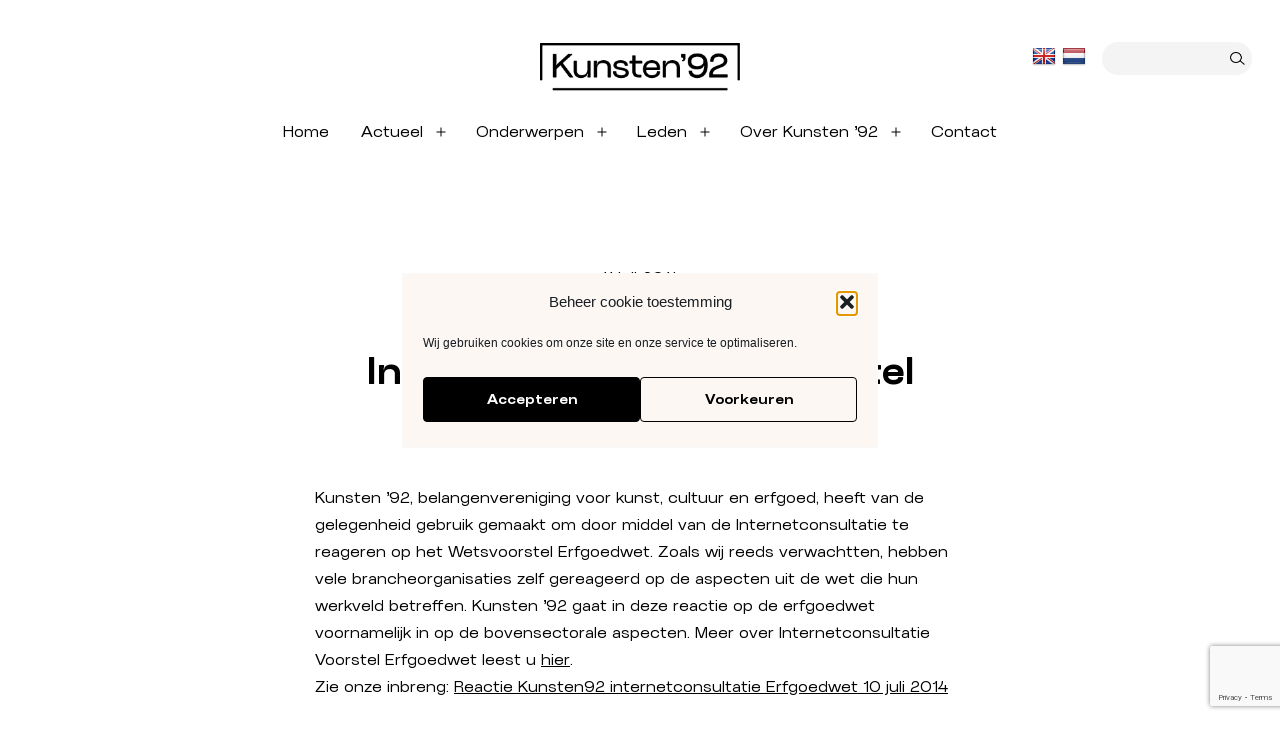

--- FILE ---
content_type: text/html; charset=utf-8
request_url: https://www.google.com/recaptcha/api2/anchor?ar=1&k=6LfcASYqAAAAADOPioW_4tfXWk1KugIaRpCVYHFf&co=aHR0cHM6Ly93d3cua3Vuc3RlbjkyLm5sOjQ0Mw..&hl=en&v=PoyoqOPhxBO7pBk68S4YbpHZ&theme=light&size=invisible&badge=bottomright&anchor-ms=20000&execute-ms=30000&cb=3kpiqnlmg4wc
body_size: 48722
content:
<!DOCTYPE HTML><html dir="ltr" lang="en"><head><meta http-equiv="Content-Type" content="text/html; charset=UTF-8">
<meta http-equiv="X-UA-Compatible" content="IE=edge">
<title>reCAPTCHA</title>
<style type="text/css">
/* cyrillic-ext */
@font-face {
  font-family: 'Roboto';
  font-style: normal;
  font-weight: 400;
  font-stretch: 100%;
  src: url(//fonts.gstatic.com/s/roboto/v48/KFO7CnqEu92Fr1ME7kSn66aGLdTylUAMa3GUBHMdazTgWw.woff2) format('woff2');
  unicode-range: U+0460-052F, U+1C80-1C8A, U+20B4, U+2DE0-2DFF, U+A640-A69F, U+FE2E-FE2F;
}
/* cyrillic */
@font-face {
  font-family: 'Roboto';
  font-style: normal;
  font-weight: 400;
  font-stretch: 100%;
  src: url(//fonts.gstatic.com/s/roboto/v48/KFO7CnqEu92Fr1ME7kSn66aGLdTylUAMa3iUBHMdazTgWw.woff2) format('woff2');
  unicode-range: U+0301, U+0400-045F, U+0490-0491, U+04B0-04B1, U+2116;
}
/* greek-ext */
@font-face {
  font-family: 'Roboto';
  font-style: normal;
  font-weight: 400;
  font-stretch: 100%;
  src: url(//fonts.gstatic.com/s/roboto/v48/KFO7CnqEu92Fr1ME7kSn66aGLdTylUAMa3CUBHMdazTgWw.woff2) format('woff2');
  unicode-range: U+1F00-1FFF;
}
/* greek */
@font-face {
  font-family: 'Roboto';
  font-style: normal;
  font-weight: 400;
  font-stretch: 100%;
  src: url(//fonts.gstatic.com/s/roboto/v48/KFO7CnqEu92Fr1ME7kSn66aGLdTylUAMa3-UBHMdazTgWw.woff2) format('woff2');
  unicode-range: U+0370-0377, U+037A-037F, U+0384-038A, U+038C, U+038E-03A1, U+03A3-03FF;
}
/* math */
@font-face {
  font-family: 'Roboto';
  font-style: normal;
  font-weight: 400;
  font-stretch: 100%;
  src: url(//fonts.gstatic.com/s/roboto/v48/KFO7CnqEu92Fr1ME7kSn66aGLdTylUAMawCUBHMdazTgWw.woff2) format('woff2');
  unicode-range: U+0302-0303, U+0305, U+0307-0308, U+0310, U+0312, U+0315, U+031A, U+0326-0327, U+032C, U+032F-0330, U+0332-0333, U+0338, U+033A, U+0346, U+034D, U+0391-03A1, U+03A3-03A9, U+03B1-03C9, U+03D1, U+03D5-03D6, U+03F0-03F1, U+03F4-03F5, U+2016-2017, U+2034-2038, U+203C, U+2040, U+2043, U+2047, U+2050, U+2057, U+205F, U+2070-2071, U+2074-208E, U+2090-209C, U+20D0-20DC, U+20E1, U+20E5-20EF, U+2100-2112, U+2114-2115, U+2117-2121, U+2123-214F, U+2190, U+2192, U+2194-21AE, U+21B0-21E5, U+21F1-21F2, U+21F4-2211, U+2213-2214, U+2216-22FF, U+2308-230B, U+2310, U+2319, U+231C-2321, U+2336-237A, U+237C, U+2395, U+239B-23B7, U+23D0, U+23DC-23E1, U+2474-2475, U+25AF, U+25B3, U+25B7, U+25BD, U+25C1, U+25CA, U+25CC, U+25FB, U+266D-266F, U+27C0-27FF, U+2900-2AFF, U+2B0E-2B11, U+2B30-2B4C, U+2BFE, U+3030, U+FF5B, U+FF5D, U+1D400-1D7FF, U+1EE00-1EEFF;
}
/* symbols */
@font-face {
  font-family: 'Roboto';
  font-style: normal;
  font-weight: 400;
  font-stretch: 100%;
  src: url(//fonts.gstatic.com/s/roboto/v48/KFO7CnqEu92Fr1ME7kSn66aGLdTylUAMaxKUBHMdazTgWw.woff2) format('woff2');
  unicode-range: U+0001-000C, U+000E-001F, U+007F-009F, U+20DD-20E0, U+20E2-20E4, U+2150-218F, U+2190, U+2192, U+2194-2199, U+21AF, U+21E6-21F0, U+21F3, U+2218-2219, U+2299, U+22C4-22C6, U+2300-243F, U+2440-244A, U+2460-24FF, U+25A0-27BF, U+2800-28FF, U+2921-2922, U+2981, U+29BF, U+29EB, U+2B00-2BFF, U+4DC0-4DFF, U+FFF9-FFFB, U+10140-1018E, U+10190-1019C, U+101A0, U+101D0-101FD, U+102E0-102FB, U+10E60-10E7E, U+1D2C0-1D2D3, U+1D2E0-1D37F, U+1F000-1F0FF, U+1F100-1F1AD, U+1F1E6-1F1FF, U+1F30D-1F30F, U+1F315, U+1F31C, U+1F31E, U+1F320-1F32C, U+1F336, U+1F378, U+1F37D, U+1F382, U+1F393-1F39F, U+1F3A7-1F3A8, U+1F3AC-1F3AF, U+1F3C2, U+1F3C4-1F3C6, U+1F3CA-1F3CE, U+1F3D4-1F3E0, U+1F3ED, U+1F3F1-1F3F3, U+1F3F5-1F3F7, U+1F408, U+1F415, U+1F41F, U+1F426, U+1F43F, U+1F441-1F442, U+1F444, U+1F446-1F449, U+1F44C-1F44E, U+1F453, U+1F46A, U+1F47D, U+1F4A3, U+1F4B0, U+1F4B3, U+1F4B9, U+1F4BB, U+1F4BF, U+1F4C8-1F4CB, U+1F4D6, U+1F4DA, U+1F4DF, U+1F4E3-1F4E6, U+1F4EA-1F4ED, U+1F4F7, U+1F4F9-1F4FB, U+1F4FD-1F4FE, U+1F503, U+1F507-1F50B, U+1F50D, U+1F512-1F513, U+1F53E-1F54A, U+1F54F-1F5FA, U+1F610, U+1F650-1F67F, U+1F687, U+1F68D, U+1F691, U+1F694, U+1F698, U+1F6AD, U+1F6B2, U+1F6B9-1F6BA, U+1F6BC, U+1F6C6-1F6CF, U+1F6D3-1F6D7, U+1F6E0-1F6EA, U+1F6F0-1F6F3, U+1F6F7-1F6FC, U+1F700-1F7FF, U+1F800-1F80B, U+1F810-1F847, U+1F850-1F859, U+1F860-1F887, U+1F890-1F8AD, U+1F8B0-1F8BB, U+1F8C0-1F8C1, U+1F900-1F90B, U+1F93B, U+1F946, U+1F984, U+1F996, U+1F9E9, U+1FA00-1FA6F, U+1FA70-1FA7C, U+1FA80-1FA89, U+1FA8F-1FAC6, U+1FACE-1FADC, U+1FADF-1FAE9, U+1FAF0-1FAF8, U+1FB00-1FBFF;
}
/* vietnamese */
@font-face {
  font-family: 'Roboto';
  font-style: normal;
  font-weight: 400;
  font-stretch: 100%;
  src: url(//fonts.gstatic.com/s/roboto/v48/KFO7CnqEu92Fr1ME7kSn66aGLdTylUAMa3OUBHMdazTgWw.woff2) format('woff2');
  unicode-range: U+0102-0103, U+0110-0111, U+0128-0129, U+0168-0169, U+01A0-01A1, U+01AF-01B0, U+0300-0301, U+0303-0304, U+0308-0309, U+0323, U+0329, U+1EA0-1EF9, U+20AB;
}
/* latin-ext */
@font-face {
  font-family: 'Roboto';
  font-style: normal;
  font-weight: 400;
  font-stretch: 100%;
  src: url(//fonts.gstatic.com/s/roboto/v48/KFO7CnqEu92Fr1ME7kSn66aGLdTylUAMa3KUBHMdazTgWw.woff2) format('woff2');
  unicode-range: U+0100-02BA, U+02BD-02C5, U+02C7-02CC, U+02CE-02D7, U+02DD-02FF, U+0304, U+0308, U+0329, U+1D00-1DBF, U+1E00-1E9F, U+1EF2-1EFF, U+2020, U+20A0-20AB, U+20AD-20C0, U+2113, U+2C60-2C7F, U+A720-A7FF;
}
/* latin */
@font-face {
  font-family: 'Roboto';
  font-style: normal;
  font-weight: 400;
  font-stretch: 100%;
  src: url(//fonts.gstatic.com/s/roboto/v48/KFO7CnqEu92Fr1ME7kSn66aGLdTylUAMa3yUBHMdazQ.woff2) format('woff2');
  unicode-range: U+0000-00FF, U+0131, U+0152-0153, U+02BB-02BC, U+02C6, U+02DA, U+02DC, U+0304, U+0308, U+0329, U+2000-206F, U+20AC, U+2122, U+2191, U+2193, U+2212, U+2215, U+FEFF, U+FFFD;
}
/* cyrillic-ext */
@font-face {
  font-family: 'Roboto';
  font-style: normal;
  font-weight: 500;
  font-stretch: 100%;
  src: url(//fonts.gstatic.com/s/roboto/v48/KFO7CnqEu92Fr1ME7kSn66aGLdTylUAMa3GUBHMdazTgWw.woff2) format('woff2');
  unicode-range: U+0460-052F, U+1C80-1C8A, U+20B4, U+2DE0-2DFF, U+A640-A69F, U+FE2E-FE2F;
}
/* cyrillic */
@font-face {
  font-family: 'Roboto';
  font-style: normal;
  font-weight: 500;
  font-stretch: 100%;
  src: url(//fonts.gstatic.com/s/roboto/v48/KFO7CnqEu92Fr1ME7kSn66aGLdTylUAMa3iUBHMdazTgWw.woff2) format('woff2');
  unicode-range: U+0301, U+0400-045F, U+0490-0491, U+04B0-04B1, U+2116;
}
/* greek-ext */
@font-face {
  font-family: 'Roboto';
  font-style: normal;
  font-weight: 500;
  font-stretch: 100%;
  src: url(//fonts.gstatic.com/s/roboto/v48/KFO7CnqEu92Fr1ME7kSn66aGLdTylUAMa3CUBHMdazTgWw.woff2) format('woff2');
  unicode-range: U+1F00-1FFF;
}
/* greek */
@font-face {
  font-family: 'Roboto';
  font-style: normal;
  font-weight: 500;
  font-stretch: 100%;
  src: url(//fonts.gstatic.com/s/roboto/v48/KFO7CnqEu92Fr1ME7kSn66aGLdTylUAMa3-UBHMdazTgWw.woff2) format('woff2');
  unicode-range: U+0370-0377, U+037A-037F, U+0384-038A, U+038C, U+038E-03A1, U+03A3-03FF;
}
/* math */
@font-face {
  font-family: 'Roboto';
  font-style: normal;
  font-weight: 500;
  font-stretch: 100%;
  src: url(//fonts.gstatic.com/s/roboto/v48/KFO7CnqEu92Fr1ME7kSn66aGLdTylUAMawCUBHMdazTgWw.woff2) format('woff2');
  unicode-range: U+0302-0303, U+0305, U+0307-0308, U+0310, U+0312, U+0315, U+031A, U+0326-0327, U+032C, U+032F-0330, U+0332-0333, U+0338, U+033A, U+0346, U+034D, U+0391-03A1, U+03A3-03A9, U+03B1-03C9, U+03D1, U+03D5-03D6, U+03F0-03F1, U+03F4-03F5, U+2016-2017, U+2034-2038, U+203C, U+2040, U+2043, U+2047, U+2050, U+2057, U+205F, U+2070-2071, U+2074-208E, U+2090-209C, U+20D0-20DC, U+20E1, U+20E5-20EF, U+2100-2112, U+2114-2115, U+2117-2121, U+2123-214F, U+2190, U+2192, U+2194-21AE, U+21B0-21E5, U+21F1-21F2, U+21F4-2211, U+2213-2214, U+2216-22FF, U+2308-230B, U+2310, U+2319, U+231C-2321, U+2336-237A, U+237C, U+2395, U+239B-23B7, U+23D0, U+23DC-23E1, U+2474-2475, U+25AF, U+25B3, U+25B7, U+25BD, U+25C1, U+25CA, U+25CC, U+25FB, U+266D-266F, U+27C0-27FF, U+2900-2AFF, U+2B0E-2B11, U+2B30-2B4C, U+2BFE, U+3030, U+FF5B, U+FF5D, U+1D400-1D7FF, U+1EE00-1EEFF;
}
/* symbols */
@font-face {
  font-family: 'Roboto';
  font-style: normal;
  font-weight: 500;
  font-stretch: 100%;
  src: url(//fonts.gstatic.com/s/roboto/v48/KFO7CnqEu92Fr1ME7kSn66aGLdTylUAMaxKUBHMdazTgWw.woff2) format('woff2');
  unicode-range: U+0001-000C, U+000E-001F, U+007F-009F, U+20DD-20E0, U+20E2-20E4, U+2150-218F, U+2190, U+2192, U+2194-2199, U+21AF, U+21E6-21F0, U+21F3, U+2218-2219, U+2299, U+22C4-22C6, U+2300-243F, U+2440-244A, U+2460-24FF, U+25A0-27BF, U+2800-28FF, U+2921-2922, U+2981, U+29BF, U+29EB, U+2B00-2BFF, U+4DC0-4DFF, U+FFF9-FFFB, U+10140-1018E, U+10190-1019C, U+101A0, U+101D0-101FD, U+102E0-102FB, U+10E60-10E7E, U+1D2C0-1D2D3, U+1D2E0-1D37F, U+1F000-1F0FF, U+1F100-1F1AD, U+1F1E6-1F1FF, U+1F30D-1F30F, U+1F315, U+1F31C, U+1F31E, U+1F320-1F32C, U+1F336, U+1F378, U+1F37D, U+1F382, U+1F393-1F39F, U+1F3A7-1F3A8, U+1F3AC-1F3AF, U+1F3C2, U+1F3C4-1F3C6, U+1F3CA-1F3CE, U+1F3D4-1F3E0, U+1F3ED, U+1F3F1-1F3F3, U+1F3F5-1F3F7, U+1F408, U+1F415, U+1F41F, U+1F426, U+1F43F, U+1F441-1F442, U+1F444, U+1F446-1F449, U+1F44C-1F44E, U+1F453, U+1F46A, U+1F47D, U+1F4A3, U+1F4B0, U+1F4B3, U+1F4B9, U+1F4BB, U+1F4BF, U+1F4C8-1F4CB, U+1F4D6, U+1F4DA, U+1F4DF, U+1F4E3-1F4E6, U+1F4EA-1F4ED, U+1F4F7, U+1F4F9-1F4FB, U+1F4FD-1F4FE, U+1F503, U+1F507-1F50B, U+1F50D, U+1F512-1F513, U+1F53E-1F54A, U+1F54F-1F5FA, U+1F610, U+1F650-1F67F, U+1F687, U+1F68D, U+1F691, U+1F694, U+1F698, U+1F6AD, U+1F6B2, U+1F6B9-1F6BA, U+1F6BC, U+1F6C6-1F6CF, U+1F6D3-1F6D7, U+1F6E0-1F6EA, U+1F6F0-1F6F3, U+1F6F7-1F6FC, U+1F700-1F7FF, U+1F800-1F80B, U+1F810-1F847, U+1F850-1F859, U+1F860-1F887, U+1F890-1F8AD, U+1F8B0-1F8BB, U+1F8C0-1F8C1, U+1F900-1F90B, U+1F93B, U+1F946, U+1F984, U+1F996, U+1F9E9, U+1FA00-1FA6F, U+1FA70-1FA7C, U+1FA80-1FA89, U+1FA8F-1FAC6, U+1FACE-1FADC, U+1FADF-1FAE9, U+1FAF0-1FAF8, U+1FB00-1FBFF;
}
/* vietnamese */
@font-face {
  font-family: 'Roboto';
  font-style: normal;
  font-weight: 500;
  font-stretch: 100%;
  src: url(//fonts.gstatic.com/s/roboto/v48/KFO7CnqEu92Fr1ME7kSn66aGLdTylUAMa3OUBHMdazTgWw.woff2) format('woff2');
  unicode-range: U+0102-0103, U+0110-0111, U+0128-0129, U+0168-0169, U+01A0-01A1, U+01AF-01B0, U+0300-0301, U+0303-0304, U+0308-0309, U+0323, U+0329, U+1EA0-1EF9, U+20AB;
}
/* latin-ext */
@font-face {
  font-family: 'Roboto';
  font-style: normal;
  font-weight: 500;
  font-stretch: 100%;
  src: url(//fonts.gstatic.com/s/roboto/v48/KFO7CnqEu92Fr1ME7kSn66aGLdTylUAMa3KUBHMdazTgWw.woff2) format('woff2');
  unicode-range: U+0100-02BA, U+02BD-02C5, U+02C7-02CC, U+02CE-02D7, U+02DD-02FF, U+0304, U+0308, U+0329, U+1D00-1DBF, U+1E00-1E9F, U+1EF2-1EFF, U+2020, U+20A0-20AB, U+20AD-20C0, U+2113, U+2C60-2C7F, U+A720-A7FF;
}
/* latin */
@font-face {
  font-family: 'Roboto';
  font-style: normal;
  font-weight: 500;
  font-stretch: 100%;
  src: url(//fonts.gstatic.com/s/roboto/v48/KFO7CnqEu92Fr1ME7kSn66aGLdTylUAMa3yUBHMdazQ.woff2) format('woff2');
  unicode-range: U+0000-00FF, U+0131, U+0152-0153, U+02BB-02BC, U+02C6, U+02DA, U+02DC, U+0304, U+0308, U+0329, U+2000-206F, U+20AC, U+2122, U+2191, U+2193, U+2212, U+2215, U+FEFF, U+FFFD;
}
/* cyrillic-ext */
@font-face {
  font-family: 'Roboto';
  font-style: normal;
  font-weight: 900;
  font-stretch: 100%;
  src: url(//fonts.gstatic.com/s/roboto/v48/KFO7CnqEu92Fr1ME7kSn66aGLdTylUAMa3GUBHMdazTgWw.woff2) format('woff2');
  unicode-range: U+0460-052F, U+1C80-1C8A, U+20B4, U+2DE0-2DFF, U+A640-A69F, U+FE2E-FE2F;
}
/* cyrillic */
@font-face {
  font-family: 'Roboto';
  font-style: normal;
  font-weight: 900;
  font-stretch: 100%;
  src: url(//fonts.gstatic.com/s/roboto/v48/KFO7CnqEu92Fr1ME7kSn66aGLdTylUAMa3iUBHMdazTgWw.woff2) format('woff2');
  unicode-range: U+0301, U+0400-045F, U+0490-0491, U+04B0-04B1, U+2116;
}
/* greek-ext */
@font-face {
  font-family: 'Roboto';
  font-style: normal;
  font-weight: 900;
  font-stretch: 100%;
  src: url(//fonts.gstatic.com/s/roboto/v48/KFO7CnqEu92Fr1ME7kSn66aGLdTylUAMa3CUBHMdazTgWw.woff2) format('woff2');
  unicode-range: U+1F00-1FFF;
}
/* greek */
@font-face {
  font-family: 'Roboto';
  font-style: normal;
  font-weight: 900;
  font-stretch: 100%;
  src: url(//fonts.gstatic.com/s/roboto/v48/KFO7CnqEu92Fr1ME7kSn66aGLdTylUAMa3-UBHMdazTgWw.woff2) format('woff2');
  unicode-range: U+0370-0377, U+037A-037F, U+0384-038A, U+038C, U+038E-03A1, U+03A3-03FF;
}
/* math */
@font-face {
  font-family: 'Roboto';
  font-style: normal;
  font-weight: 900;
  font-stretch: 100%;
  src: url(//fonts.gstatic.com/s/roboto/v48/KFO7CnqEu92Fr1ME7kSn66aGLdTylUAMawCUBHMdazTgWw.woff2) format('woff2');
  unicode-range: U+0302-0303, U+0305, U+0307-0308, U+0310, U+0312, U+0315, U+031A, U+0326-0327, U+032C, U+032F-0330, U+0332-0333, U+0338, U+033A, U+0346, U+034D, U+0391-03A1, U+03A3-03A9, U+03B1-03C9, U+03D1, U+03D5-03D6, U+03F0-03F1, U+03F4-03F5, U+2016-2017, U+2034-2038, U+203C, U+2040, U+2043, U+2047, U+2050, U+2057, U+205F, U+2070-2071, U+2074-208E, U+2090-209C, U+20D0-20DC, U+20E1, U+20E5-20EF, U+2100-2112, U+2114-2115, U+2117-2121, U+2123-214F, U+2190, U+2192, U+2194-21AE, U+21B0-21E5, U+21F1-21F2, U+21F4-2211, U+2213-2214, U+2216-22FF, U+2308-230B, U+2310, U+2319, U+231C-2321, U+2336-237A, U+237C, U+2395, U+239B-23B7, U+23D0, U+23DC-23E1, U+2474-2475, U+25AF, U+25B3, U+25B7, U+25BD, U+25C1, U+25CA, U+25CC, U+25FB, U+266D-266F, U+27C0-27FF, U+2900-2AFF, U+2B0E-2B11, U+2B30-2B4C, U+2BFE, U+3030, U+FF5B, U+FF5D, U+1D400-1D7FF, U+1EE00-1EEFF;
}
/* symbols */
@font-face {
  font-family: 'Roboto';
  font-style: normal;
  font-weight: 900;
  font-stretch: 100%;
  src: url(//fonts.gstatic.com/s/roboto/v48/KFO7CnqEu92Fr1ME7kSn66aGLdTylUAMaxKUBHMdazTgWw.woff2) format('woff2');
  unicode-range: U+0001-000C, U+000E-001F, U+007F-009F, U+20DD-20E0, U+20E2-20E4, U+2150-218F, U+2190, U+2192, U+2194-2199, U+21AF, U+21E6-21F0, U+21F3, U+2218-2219, U+2299, U+22C4-22C6, U+2300-243F, U+2440-244A, U+2460-24FF, U+25A0-27BF, U+2800-28FF, U+2921-2922, U+2981, U+29BF, U+29EB, U+2B00-2BFF, U+4DC0-4DFF, U+FFF9-FFFB, U+10140-1018E, U+10190-1019C, U+101A0, U+101D0-101FD, U+102E0-102FB, U+10E60-10E7E, U+1D2C0-1D2D3, U+1D2E0-1D37F, U+1F000-1F0FF, U+1F100-1F1AD, U+1F1E6-1F1FF, U+1F30D-1F30F, U+1F315, U+1F31C, U+1F31E, U+1F320-1F32C, U+1F336, U+1F378, U+1F37D, U+1F382, U+1F393-1F39F, U+1F3A7-1F3A8, U+1F3AC-1F3AF, U+1F3C2, U+1F3C4-1F3C6, U+1F3CA-1F3CE, U+1F3D4-1F3E0, U+1F3ED, U+1F3F1-1F3F3, U+1F3F5-1F3F7, U+1F408, U+1F415, U+1F41F, U+1F426, U+1F43F, U+1F441-1F442, U+1F444, U+1F446-1F449, U+1F44C-1F44E, U+1F453, U+1F46A, U+1F47D, U+1F4A3, U+1F4B0, U+1F4B3, U+1F4B9, U+1F4BB, U+1F4BF, U+1F4C8-1F4CB, U+1F4D6, U+1F4DA, U+1F4DF, U+1F4E3-1F4E6, U+1F4EA-1F4ED, U+1F4F7, U+1F4F9-1F4FB, U+1F4FD-1F4FE, U+1F503, U+1F507-1F50B, U+1F50D, U+1F512-1F513, U+1F53E-1F54A, U+1F54F-1F5FA, U+1F610, U+1F650-1F67F, U+1F687, U+1F68D, U+1F691, U+1F694, U+1F698, U+1F6AD, U+1F6B2, U+1F6B9-1F6BA, U+1F6BC, U+1F6C6-1F6CF, U+1F6D3-1F6D7, U+1F6E0-1F6EA, U+1F6F0-1F6F3, U+1F6F7-1F6FC, U+1F700-1F7FF, U+1F800-1F80B, U+1F810-1F847, U+1F850-1F859, U+1F860-1F887, U+1F890-1F8AD, U+1F8B0-1F8BB, U+1F8C0-1F8C1, U+1F900-1F90B, U+1F93B, U+1F946, U+1F984, U+1F996, U+1F9E9, U+1FA00-1FA6F, U+1FA70-1FA7C, U+1FA80-1FA89, U+1FA8F-1FAC6, U+1FACE-1FADC, U+1FADF-1FAE9, U+1FAF0-1FAF8, U+1FB00-1FBFF;
}
/* vietnamese */
@font-face {
  font-family: 'Roboto';
  font-style: normal;
  font-weight: 900;
  font-stretch: 100%;
  src: url(//fonts.gstatic.com/s/roboto/v48/KFO7CnqEu92Fr1ME7kSn66aGLdTylUAMa3OUBHMdazTgWw.woff2) format('woff2');
  unicode-range: U+0102-0103, U+0110-0111, U+0128-0129, U+0168-0169, U+01A0-01A1, U+01AF-01B0, U+0300-0301, U+0303-0304, U+0308-0309, U+0323, U+0329, U+1EA0-1EF9, U+20AB;
}
/* latin-ext */
@font-face {
  font-family: 'Roboto';
  font-style: normal;
  font-weight: 900;
  font-stretch: 100%;
  src: url(//fonts.gstatic.com/s/roboto/v48/KFO7CnqEu92Fr1ME7kSn66aGLdTylUAMa3KUBHMdazTgWw.woff2) format('woff2');
  unicode-range: U+0100-02BA, U+02BD-02C5, U+02C7-02CC, U+02CE-02D7, U+02DD-02FF, U+0304, U+0308, U+0329, U+1D00-1DBF, U+1E00-1E9F, U+1EF2-1EFF, U+2020, U+20A0-20AB, U+20AD-20C0, U+2113, U+2C60-2C7F, U+A720-A7FF;
}
/* latin */
@font-face {
  font-family: 'Roboto';
  font-style: normal;
  font-weight: 900;
  font-stretch: 100%;
  src: url(//fonts.gstatic.com/s/roboto/v48/KFO7CnqEu92Fr1ME7kSn66aGLdTylUAMa3yUBHMdazQ.woff2) format('woff2');
  unicode-range: U+0000-00FF, U+0131, U+0152-0153, U+02BB-02BC, U+02C6, U+02DA, U+02DC, U+0304, U+0308, U+0329, U+2000-206F, U+20AC, U+2122, U+2191, U+2193, U+2212, U+2215, U+FEFF, U+FFFD;
}

</style>
<link rel="stylesheet" type="text/css" href="https://www.gstatic.com/recaptcha/releases/PoyoqOPhxBO7pBk68S4YbpHZ/styles__ltr.css">
<script nonce="zWwr0aMXRs4TMThYrzaTKA" type="text/javascript">window['__recaptcha_api'] = 'https://www.google.com/recaptcha/api2/';</script>
<script type="text/javascript" src="https://www.gstatic.com/recaptcha/releases/PoyoqOPhxBO7pBk68S4YbpHZ/recaptcha__en.js" nonce="zWwr0aMXRs4TMThYrzaTKA">
      
    </script></head>
<body><div id="rc-anchor-alert" class="rc-anchor-alert"></div>
<input type="hidden" id="recaptcha-token" value="[base64]">
<script type="text/javascript" nonce="zWwr0aMXRs4TMThYrzaTKA">
      recaptcha.anchor.Main.init("[\x22ainput\x22,[\x22bgdata\x22,\x22\x22,\[base64]/[base64]/[base64]/ZyhXLGgpOnEoW04sMjEsbF0sVywwKSxoKSxmYWxzZSxmYWxzZSl9Y2F0Y2goayl7RygzNTgsVyk/[base64]/[base64]/[base64]/[base64]/[base64]/[base64]/[base64]/bmV3IEJbT10oRFswXSk6dz09Mj9uZXcgQltPXShEWzBdLERbMV0pOnc9PTM/bmV3IEJbT10oRFswXSxEWzFdLERbMl0pOnc9PTQ/[base64]/[base64]/[base64]/[base64]/[base64]\\u003d\x22,\[base64]\\u003d\x22,\[base64]/DnG/DiV5Mw48kdcKjNMODZycewo7CrR3DiMOrEnzDplFdwrXDssKbwo4WKsOHXUbCmcK+R3DCvld6R8OuBsK3wpLDl8KlYMKePsOEN2R6wpnCrsKKwpPDk8KAPyjDr8OSw4x8K8K/[base64]/DsD/Dh8KvwoFNDgXDiChvwpFQB8Oow7sIwohdLULDjsOxEsO/[base64]/DpcOrwqvDqnjCshAKwonCggnCk8KVw4LDm8O3EMO3w67Dk8KOFyQlOcKew7LDm2New53DmE3DlcKvJGbDo3lcV2Ruw5rCl1nDisKPwqjDolZHw54Mw71PwoUEaU/DlAHDqsKpw4LCscK8WMKMX05eTA7DmcKdQh/Dim4NwrjCsGtWw7gfIXZeQRNQwrbCjMKbIhYVwq/CoFZow7M5wrnCoMOTYRzDicKUwrDChXfDqgRtw7/CpMKrPMKrwq/Cv8O/[base64]/Lm/[base64]/DrTwGZjFLFcKTQAEPejnCnsKXR1MqHcOZBsOjw7xcw55PVMObY38ywpnCvMKvMxjDmMKULsKQw69TwrtsSCNZw5TCqzvDvD1Iw45bwqwfNcOzw51sUDXChMKBZHoKw7TDjsOYw7vDrsOmwoLDpHXDtTbChn3DjEbDrsKYd0DColEyLsKMw7Jfw57CrG/DlMOdE37DlmHDqcOeS8ObAsKpwrvCk2Imw60QwoE+I8KOwqx5wpvDk0nDosKfP2LCkgcAWsO8OVLDuScSMmhBaMKTwr/CjMO2w7VGAGHChcKQdTdiw6M+OH7DuVzCoMK9ZsKLbsOBTMKYw7fCvTfDm3rCl8K1w41ew7h0HsK9wo7ClS3DqWDDgnjDh2LDmyzCs2TDlA8+dGHDix4FdSRVGcK/RB7Dv8OvwpXDicKwwrRQw5Iaw6DDjWTColtZQcKlGzEdWg/CrMO9IyDDjsO8wpvDmR1oCmDClsKawp1CXcKUwrY/wpUUYMOyYx4NIMOjw55PeVJJwp8RMMOPwoUkwql7JcOPRD/Dv8O8w48pw6bCgcOMJcKSwqRkWMKmcXXDgUjCl3bCjXBjw6wueDF8EzPDuC4EGsO0wphBw7TCncOywp/[base64]/CuMKzw43CmcONZyvDmcO8Rg3Crhp2JMKNw5cHP0RVADkkw4dJw5wBamVnwobDu8O+NGPChSRaa8OvbRjDgsKgfcO8wo52RV7Dr8KZJGHDpMKDFkNHUsOuL8KoJsKcw77CoMO0w7V/[base64]/wr9cMhPDvGbCpgRvwrRnwropw51AwovDmVPCgsOxwp/DucKHKyYSw5XCgRbDrcKgw6DCghLCvBYzSzsTw4HDqxzCrDRGC8OhWMOcw6s2asOAw4vCvsKrIcOFLWd1OR8yQcKEacOIwqB6MGHCisO0wqEOMCMAw6AmeibCtUXDml87w6PDmMK/DgnCrTw1f8OeYMOaw53DtFYyw68Nwp7ChjljU8OOwoPCrcKIwojDisK4wqBaDcK/wp0TwprDpwJ0d34lFMKgwrzDhsOrw5jCvMOhN00ARRNnUMKHwplpw6xXwrrDkMO9w4TCp211w4dmwpTDqsKZw5PCjsKceSM/w5hJExoZw6zDrDI1w4BPwqvDh8OowqdGPHEvNsOjw61ZwrkVSBZke8OZw5VNYUgdahbCmnXDrAYdw7DCuUfDusKyIGhwesKrwqbDmwHCqAcqAQXDhMOuwq4MwpZ8AMKSw5TDvcKswqrCocOmwrHCtMKjJ8KDwqjCpSXCqMKJwp9UZcK0BkN/wqnClcOqw57DngPDnFBPw7rDvw4tw7lDw4TCpMOgOwTCmcOEw4NnworChWUMbBTCiU3DksKtw7HChsOhFsK0w5o0GsOewrPCgMOzWCbDpVLCvXVfwpvDgD/[base64]/[base64]/Cq8OIPX4BWcO9cz5uwpPDgMO6wp96w4zDolzDtgfCmsKNQVLDilIXJGlTB3Mww4ZUw5HCrn7Ch8OowojCoExQwovDvUovw57Djxt+KF/[base64]/[base64]/DpsKiMMO6worCnThpwprDllxQLMOpwpzClsO0McORBsOOw44cXcKpw4YZVsOIwrrDrRnCvsKbb3bCncK5QMOSGsO1w7zDusOBQBjDhcOcw4PCmsOydMOhw7bDo8OhwopVwrBlHjBAw79BbENodBnDrEfDkcOOA8KVVsOYw7U1WcOCHMKtwpk4wonCtcKpw6/DnyfDgcOdfcKMTDBkZzLCu8OkRMOEw6/DucKRwpd6w57DoA02KHfChiQ2S0cmFHwzw5RkP8OVwoo1JSLCkwnDvsKewpttwrkxPsKjJBLDiBkfLcKAUFkFw7bCpcONNMOJHScHw64pOCzCkcOzYF/DqQ50w6/CoMKjw5E1w5XCmMK+ScOlRADDv3fCsMO1w7DCv0pCwpjCksOhwoXDkDoMwqhVw58FV8KwbsO1w5vCo1lLw61rwq7DnSgzwoDDnMKKX3HCu8OWL8OYJBgXJ1bCkypiwp3Dv8OhccOhwqfCl8KNFz0GwplpwrMResK/aMOzB3AXeMOGfnJtw5kBCcK5w6DCi2FLZsKGQsKUI8Kkw7BDwp5jwqfCncORwoLCpS4/Xi/DrMOqw4k1wqYeAH7CjwTDo8OaVzbDh8KmwoLCgMKBw7PDrk9XfmgBw6UFwqrCksKBwrYQUsOqwpPDgwwqwpjDiGvDrh/CjsK8w48Iw6t6WTYrwrFlF8OMwpp3WybCtR/CtTdIw4Nyw5RAKnfCpDzDiMKfw4VtG8OUwqzCmcOkVTkPw6FEd1kewo4VNsKqw598w4RGwpwuU8KVJMKxwrY/UCMVCXbCtx5XLHTDr8K7IMK6bsOVN8OBNlA3wp9AUHTCny/CocO4w63DjsKGw69hBHnDiMOCA1DDiihGPFZJIcKIH8KUZ8Orw5TCrhvDi8OZw57Dp1MdFS9iw5vDrsOWBsOTfMO5w7gSwoTCk8KlVMK6w7sNwpPDhlA6Jzk5w6/[base64]/[base64]/Ch8KGwqg0w5NCd8OpDWlOwoDDnw/[base64]/[base64]/DrcKnU8ODHGAWCsK3fy13d8O/M8KTScOXNMOfwp/Di1LDmMKXw7jDmCzDpz1GXxXCswYRw5xBw64BwqPCgVzDqxLDjcONEsOpwqJjwp7Dq8O/w7fCv31IQMKgMcKZw5zCk8OTCRVgDGHCr11TwpjDlE16w4bCi3LDoklPw5UdMWLCrMKpwr82w5jCs2tNMcOYXcKBBsOlVClwTMKOdMKYw6JXdD7Dh13Ck8KnZX1EOBlRwoMdJsOBw45Sw47Ct0Vsw4DDsi/DjsO8w4vCsAPDtxnDrx5Zw57Dj2o2SMO+f1zDjB7DgsKKw74RTTFew6U1JsODVMKuAGgtGR/CglfChsKCCsOECcOVfFnCmMKyJ8O/dVnDkSXDh8KJbcOwwpvDtX0gVwMJwrDDusKIw67DssOow7bCkcOhYQ8ww4bDrGbDqsOnwrVyeEbCusKUSA0+wp7DhMKVw74uw5TCqDkLw5IXwpJ1ZX/DpB5Gw5DDnMO3TcKKw6NdfitPI1/Dm8KrFlvChsKvGlpzwpnCqTpmw4/Dg8Oge8O+w7PCisOEWl4CCMK2w6EFT8OLNWkvP8Kfw6PCs8OKwrbCtMKMMMOGw4c7HMK9w4/[base64]/DmcKWw47DusOJw6PDo10ROcKawoDDqsKucWEiwoXDiW5Qw6LDn0VSw6nDscOSEX7DrUzCjcKbC15pw5TClcOJw6chwrnDgMOWwoJWw4/CjcOJARcEZyxNdcKHwrHCuTgQwr4xQHHDtMOLOcOOT8KmAiVtwrXCij9SwrLDkivCssOXw5sPTsOZwqxBScKwQsKRw6Etwp3DlcKLQUrCkMKnw7TCisO5wq7CoMOZehtKw5Yaek3DvsK4wpXCrsOOw5jCpMOzw5TCq3bDrxtpwqrCpMO/[base64]/Z8ObHMKRW2h1GUMgw4bDo8KVElEIdMOJwp4jw6w7w7c6MDxbZ28dKsKjW8OJwpLDvMKDwpTDsU/[base64]/[base64]/DiMKOw47DmVwSw6LCg8K/wqR1wpR6JMOAw67CpcKKNsOTCMKcwq/CvMKkw5FCw5jCn8Kpw7lud8KYXMOiJ8Olw7vCh0zCvcOpLDzDvnrCmHFIwqnCvMKkB8O5wqAxwqgSPHwCwpozM8Kww7YVA0UhwrEUwpnDvFbDjcKWFH5Aw4bCqDFbCsOtwq/DrMOFwrTCvCPDi8KeXgZCwrfDjE5MMsOrwqd8wqDClcOJw4lnw6RUwpvCk2pMSTXCjcKyXjRRw7nCuMKzfAJ6wrfDr2DDkRtdASrCsmM6aD/Ci1DCrD99J3bCmMOKw7LCuiXCjncoJcO9w7sUM8Ocwq8OwoXCmsKaEDRBw6TCj3DCj0TCjk/DjFgQHsKOPcOxwqR5w5/[base64]/CnV/[base64]/CqGkYwrvCssKYwqxbwrhDKV3Ds8K0wr4iA2s7f8K8w6jDncKBOcKXE8KywoEdF8OQw4vDsMKZDRpuwpLCriRofB1kwrrCjMOLHMONRhbCimZpwoJJZGDCpsO/w7QTSyJlKMOvwpEZdMKWPcKewpRow4doejnCmU1lwoPCqsKHB2A4wqQIwq8rUsK4w7zCkXzDv8OAYMK7wp/[base64]/DvsObRMKbS0zCgsOOdsKawoHDtxJvw7TDiVbCqQvCt8OCw4/DicOrw5w/w6s2Vi0nwqt8YR19w6DDncOpM8KXw53Ck8K7w6kzEMOuOA1Yw4cRLcKKw6Q/w65lfcKhw7BIw5kGwqbCosOiHiPDlh7Cs8Ovw5LDiF5dAsOgw5HDswhLS1PDgU5Ow7c4CMKsw6FuAzzDhcK8C0oXw5x7cMOxw67DoMK/[base64]/w73ClsO+BAoSL8OYPzrDtmrCgH3CjMOUDMKAw5jDm8OnSFvCuMKhw6ggIcOLwpPDkVnClMO7Hl7DrkPCpCnDj2nDt8Ogw7hDw6bCuBTCmlkVwqwgw5hOLcKUdsOZw7sjwo1YworCvHvDmVQTw5bDmSbCm1PDiGgJwp3DsMOmw4pYUjDDnhDCpMOlw4U9w43Co8KQwo/ChGPCgMOnwrvDoMOFwqIJFjLCgF3DgiQtPkPDhkIIw54Sw6fDmWfCmx/DrsK2wqjCn38xwozCgMOtwrcjSsKuwqpGMmbDpm0YUcKrw5wDw5LClsObwoHCucOuNjXCmMK1woXDsEjDhMKHPcKVw6XDjcKrwrXCkj0+E8KFd1JUw6JVwr5tw5ITw7RFw77CgHgIB8OewpZtw5R6E3URwr/DuBbDrsKbwrzDpCbDscOCwrjDusOaFy9VIG4XNHUcbcOBw7XDncOuw7lmNgcrP8OWw4UBcmnCvQp+WBvDsRl2bAsAwpvCvMK3JRwrw7Fww5ogw6TDulrCsMO4M1HCmMOww7R7w5UAw6B/w4nCqiB9LcKTS8KIwpZaw7UHWMOdXwhyJVbClC3DrMOJwrrDpl1tw57Cr3vDhsKaC0DCsMO7NcOiwo4yK37CikEle0/DtcKtZcOiwoE4wqJZIzBKw4LCvMKGHMKcwopBw5XDsMK7UMOodyMtw7Alb8KOw7PCphHCrMOCSsOpSnDComgtGcKRw4Zdw5jChsOVdmdKdlB9wpZAw6wiPcK7w60dwqvDsmcdwqnCvU4gwqnCuAlGZ8Oww6PDmcKHw6/DoCx9I07CicOqexhwdsKSDSXDiHXCn8OFWlbDsCYhfQfDohjClMKCw6HCh8ODKmDCpi0UwpPDsyQJwp/Ch8KlwqhXwo/Dvy92eBTDscOaw4FeOMO6woHDiH7DnMOaezbCoVRcwrjCoMKVwrY8wpQwNcKGT09cUsK0wokkSMOgE8OSworCocOrw7HDn1VqNsKLScKUQAXDpUR2woRNwqoJRsOXwprCrR3CtX5VFsOwQ8KpwrJKDGkFXX0rScK/[base64]/[base64]/Cj8OxWVUOK8Kew7TDgHPDuELCv8KQwr3DoMOdwrBYwoxvI1bCp1XCiwTDlzDDtT/[base64]/Cti7ChMKew6XCtcOGY8OvwrJVw6LDnMK/GyDDtcKGLsOiZhR5e8OGFkjCgxZHw7fDiX/DlHHDqyvDkgfCrXsQwqzCvwzDnMOYEwU9EMKjwqAcw7AYw7vDrTRmw75Da8Kxew/Ct8KIM8OgRn7DtQzDpRQgRzYWBMOzNMOdw54jw4BCRcOiwpjDkmtfOEvCo8Kxwo9HfsOTGWPDkcOIwrzCj8KrwrF5w5B1TSMaLUXCoV/CnkrCk2fCgMKsRcOnW8OSBmnDjcOrfz7DmFhCS3vDlcOIPsOQwrU9MU0NY8OjVMOqwoUaVcKZw7/DtG4DNhnCuBdRw7AiwrDCg0vDjSpJw6QywovCrF/[base64]/VSDCqx7Djz02w5hBUl/DoMO9W8K+woERe8KeUcKeGHXCtsODbMKyw73Co8KNPkdtwpFrw7TDuUNPw6/DtkcXw4zCh8K6JG8yJD4Gb8OyE2TDlhVpQCAqGDrDinHCtMOwQGAkw4VhE8OOJsKaBcONwpRzwp3CukYfEBvCuRt3eBdow4R3QyXCjMOrBHnCsmYUwpEbPnMEw43DpcOSwpzCqsOrw7tTw7zCvi1Cwp3DoMOYw6zCpcORWxdkG8OodH/CnsKVesK3MyzCkyUww6fDoMOfw4DDk8OVwowFZsOYChTDjMOIw4sFw4HDthXDusOhQsKdIMOeAMKtXkNyw6NJB8OPDG7DlMOgQzzCqWrDoDAyG8KAw7UJwpVlwoBQw7dUwolzwoBnLVMuwrB+w4Z0b27DnsKFC8KFV8KHIMKLT8OGOWbDpTNmw5JMXwrCn8O/dksLR8KfUjPCsMO2RsOMwqjDucO/[base64]/w4kQRcKKw5zCvMOFwq/[base64]/DpcOxwp91w7/CgsOBwqBZwrjCr8OjwpfDoMOrdCRYFBXDnMOhBMKCcHPCtSMUa0DCpSg1w5bCqj/DksO7wpA6w7sTYBo4IMK1w7xyXF9vwrrDuC8kw5XCnMOhdTV7wp04w4jCpcKIGcOhw7LDpWIEwprDo8O5E2jCtcK2w6zCsQIBJXYuw592CMKVVSPCminDrsKhcMK1DMO/[base64]/fMO7w6LDqmTCiSENw5AEw5Y+IMKTT0wPwo/DpsOoICFWwrQ5wqPDpg9EwrbDowcYflLCgzEffsKBw5TDg2J2JMOabWAlEcKjFigNwpjCr8KeF3/[base64]/CsG0pwq0ow6vCqRIRSsKCMMOyRMKVw4bDhHomFU/Dl8Onw4Yyw6R+w4rCqMKUwqYRd0UOIsO7WMKzwrsEw64dwrUsZMK1wrpiw5l9wqsrw6PDicOjJMOZXiF0w6DCssKKBcOCfR7Cj8OAw7TDosK6wpQ4QMK/wrrCiybCmMKZwonDnsOebcO7wrXCkMO4PsKFwrXDhcO9UsKAwpFPFcK2wrbClsOzP8O6M8OzGg/Dh3ocw75/w7LCtcKkKMKDwq3DmVhawrbCksKdwopBRBnCm8OeLMKVw7XClTPDtUQaw4Aawoo4w71ZPzPCjHMmwqLCj8K2M8KFXEjDgMKowrluwq/[base64]/[base64]/Cll3Dqn/[base64]/YMKRXTJgDm4mZTJLw7NaRcKcCMOYw4bCiMORw43DlnDDpsKoVDfCgnbCqcKfwpguLCk6wpp6w51nw5DCvMOWw4jDrsKZYsOTLEoCw74gwrZbwpA/w5rDrcO/TzTCmMKMQGfCoxHCqV3DjsO8wp3CvsOeDcKrScODwpltMcOOfMK/w40rISXDhkzDpMOQw7zDr1kaJMKJw4YHTHsLQjwpw5LCslXCpzw9MFjCt1fCoMK0w5fDucOow5/CvUg3wpzCjnHDkMO9w5LDgmRYwqUCPcOIwpTCtGYxwpPDjMK5w5t/[base64]/RRYpwp5Kwr3CscK+MMKmRsKibwbDuMOpVDrCtsOtK3xpRMO8w5DDqHnDhjAnZMKJYB/DiMKVXm5Le8Onw4zCocKFLUo6wo/DnyHCgsKrwpPCrsOkwo9lwqnCuCsrw7VKwqNXw4ImKXTCgMOGwpcgwqxpRngAw6o8FcKXw6XClw9/[base64]/TDU0GmDCscOuMlkPw4PDh8KcDsKTw7vCqDFMCMOtX8OYw7HCiiwfaSjChyR8e8KnCsKpw45dPBXCvMOhFCheXwFUcz1FFMOgPn/DrC7DtVxywp/[base64]/QDYRf2h1wqTDgsKKwrJnTcK5bcKTw7TDtUTCo8KFwoMFB8KZUH16w78Pw60qEsOKAgM/[base64]/ChsKtXsKswrIfPMKPGy5Mw65PC8OEJTd4wrHDs0gSYyJ6w77DuGoOwrgnw6kgYgEVFMKAwqZ6wphCCcK1w5MfLMONDcK9LB/Dn8OSewZLw6fCgsO7ViooCB/Dv8OFw7VjLhI1w5MRwqnCnMKydsO+w4UMw4jDiEHDj8KCwrTDnMOSUcOvX8Okw6/[base64]/[base64]/CicOPwpJfw6IRfMKaYsOENiUNwqXDnsOjw73DtA3DtzYUwr/Dj0w7LcKLIEcuw5AAwoRmEgvDvVhbw6gCwpzChMKIwoPCqHdxY8Oow7HCucOeOsOhKsO8w6UVwrrCqsOzXMOUb8OBQsKEfBDDrA8Ow5bDgMKqwrzDrD7Cg8Oiw4NLFn/Dvm8sw6dVegTCjCLDhMKlamRpCMK6J8Kpw4zCuG4lwqnCmg/DvBrDn8OVwoMrLnjCu8KyMyFzwrMcwpQxw7XCucK0VR89wrfCoMK8w7sXTH/DlMKtw6/CmwJHw5LDjsKWFRluP8ODNMOowoPDvhfDi8OewrnCh8OaPsOQT8KmSsOkwp7CqVfDglNYwonCgk5EZxEhwrtiR2I6w67CrhHDq8K8IcO6WcO0dcOnwoXCncOxZMOcwqzDu8OcPsOMw6/DkMKaATHDjinDuH7DhxJIfCAywrPDgDXCkcOIw6bCs8OLwq5ENcKOwqxfEDREwo53w4cNwqXDmVwgwr7ClRQJRcOCwpHCiMKjSA/Dl8KjKcKZG8KvFEp7dH7DscOqdcOSw5lEw4/[base64]/DuT/CtR/[base64]/DisKjw5HCgnvCu8OLMMKgwrbCo8K3ZSDDk8K/[base64]/N8KndMOQwrnChMOrwp0aT8OCQcK3dsOqwqM4w59QTmR3BhHCicKjVHHDnsOCwo9Tw7/Dl8Kven7DqgouwpfCtCgEHnYPFMO0csK0aU14wrvDiiRDw63CixhWIMOMUinCk8Ovw5MVw5pmw5NxwrDCgMOcwp7DjXbCsnZtw69SRMOoTUrDmcK+bcOGUlXDih9Nwq7Cij3Cu8Kgw6zDv1ZpICTCh8Krw55JesKmwrNhwrrCrx7DlDsxw6I1w58gwqLDjA9/[base64]/[base64]/DgiApZcOCwp41wqLCk3w6cMOZw6w5woHDt8Kvw7F6wqUbJEhpw6syOBzCr8KwwpUjw4LDjCUMwog2XCNqfljCq3FmwqfDs8K4dsKdKMONej/CjsKLw4HDv8Kiw4Viwod0PyTCnwPDgwkiwoTDlGIgc2rDqX1SUB8Qw4/DksKyw7dkw5HCiMOMEMO1MMKFCsKGE19Qwr/DvzXCrBLDuTfCg0HCocKdBcOMXncmA0lpD8Obw5RYw5JPdcKcwofDtkEyAT4ow73CrB4OYyLCvDUiw7fCgx8hNMK4dcOswpDDhFB7woYyw43CvsKTwoPCpxkYwq1SwqtPwrrDowZyw7YcCwoFwrd2PMOKw7/Dg3E4w4keAsO8wqHCiMORwo3CkyJSSH0XOizCrcKfQRjDmh9If8OdYcOmwoszw7rDkMKsWV1cZsOddcOCRsKyw5A8wrLCp8OgZcKkdsOnw4RtXGZxw5U7wplHez4TM1/CtcKFa2XDvMKDwrnCtz7DqcK9w5vDnC01CjQlw6nDgsO0D00Dw6YBEDk9IDbCiRVmwqPCkMOrEmwmQ3Epw4jCoijCpCTCjsOaw73DtBtWw7VLw54HAcOJw4zDgFd/wqYkJCN4w5EGJ8O2KDvDkQEfw5MFw7rCnHpONEN0wrhbLMOIP2pFGMKWXsKWYlZGw7/[base64]/[base64]/[base64]/Cu8K7NHTDpsOfb8Kqwp/[base64]/[base64]/RMK5w40bwqlAQcK5PRAYw47DhD1zWBwGw57DicKFFTbCi8OTwrbDo8OCw4lCDmZ4w5bCjMKkw4JSD8KOw7nDj8KwMMKkw5TCkcKHwrLDtmU/NsOtwr53w6hbJ8KkwobCkcK+MTDCgcOaUjrCmcKQDCrCoMKxwqXCtCjDmxvCscO5wq5Ew7rCvcO7KmXDoTfCsHnCnsOWwqLDizXDo20Jw6sHLMOnVMOKw6jDozPDlx/Dph3CihFpI0QDwq0owoLCmhg7bcOpNsO7wpFMZGhWwrEBVibDhCzDs8OMw5/[base64]/bgFyQsOuKG9HdR1PLldKwqwoa8OPw4UWwrjCncO3wqpZXwBQJsORw6N4wqrCqMOnQ8OmHcKlw5zCjsKRC1EAwoXCl8KWJ8OeR8KdwrHCvMOMw4AyQW0ELcOBUwQtJEISwrjDrMKbVhE3dX1LKsKVwpFAwrVhw5Mywp4Nw4bCm2VpJsOlw6peWsOSwrPDqFQxw6PDq2/CqMOIRxnCvMO2YTUFw4Zcw7hQw658dMKdfsO7JXDDq8OFLMKMUwZGRMONwoY4w4V8OcO9OnEJw4PDjE40WcOuN0nDkxHDucOHw7bCu0FvWsKKAcKHLiXDvcOsCnvCpsKeQDfCv8K1aDrDg8K8H1jCp1LCnVnCvErDgF/[base64]/[base64]/[base64]/DiAfCgcOeEDrCpmhBDjhDUsK8R8K9Q2bDuihWwqs0CjfDvsKzw7zCpcOZDAwuw4jDt0ZsTC7Cp8Khw63Dt8OKw5vDnsKIw7XDgsO3wrEPbT/CmcKuaEgmEsK/w5Ycw5jChMOfw7DDuBXDr8KAwpHClcK5wr84PsK7I3nDoMKDW8KkGsODw73DgQ8Pwql7woQ2fMKfFkHDpcKUwr/[base64]/[base64]/Dii0va3xGQkTDkjYgVMOCUljDpsOQwoMLQDNdw640wpoXVV7CtsKlDydoSTIGwofCj8OaKAbClCXDgjQSZcOidsKJw4Q7w7vCpMKAw7zCkcOmwpgtPcOsw6pLPMKnwrLCoWjCk8KNwrXDmFhkw5XCr3bDqzTCicOaYw/DgGhdw5fCpwUkw5jDh8Kuw5/DqwHCpsOUw7lZwpvDggrCsMK1Nhsgw5rDlWvDrMKpZsKWdMOrMxrCg1FqcMKidMOtIwvCvMOEwpNzBXvDgB4MQsKFw43DncKAW8OIPcOlFcKSwq/CokPDlBzDocKKcsKlw5Fawo3DmE19UW/DsAzCuVBUd2htwp7DtAbCrMO/JADCkMK+U8K+U8K/MkTCiMKlw6bDuMKpFTfCgWPDt08Tw4PCucKWw4/CmsK/w71feATDucKewr5yZ8Ocw4TCkhbDrMOHw4fCkmpTFMOPwqETUsO7wrDCrid8SWLCoE4YwqfCg8KOw7wMByrCvlAlwqTCrU1dBl/DuXw2bMOswr9HNsOYanRCw5vCrsKbw6LDgMOjw7HDlXPDjsOswovCkkrDocOew6zChcOmw7RZDSDDq8KPw7HDg8OMKhY2KV/Dk8OPw74JccKuUcOxw7APV8O8w5puwrbCj8Ojw7fDp8K4wpLCmXHDrn7CsU7DvsOQa8K7VsKzTMOXwp/DssOJDkfDsB9iwr0/[base64]/w5TCksOeVMOOdwTDmsOXCMOlwq4zSATDn8OTwpQ6W8KBwqXDm1wrRcOldsKQw6XCtsKzMzDCqMKSPsO7w6HDnCTCugHDl8OyNwEEwovDu8OTegUvw5lnwoE+CMOiwo57L8KDwr/CvTfCmyRkAsKIw4PDtDlUw6HCqnpAwpNIw65tw68tMWzDqBrCmV3CgcO5Y8KzP8KSw57Cs8KBw6Q6woXDjcK8CsOZw6p0w7V0URQ7Ihw6wr3Cq8KnAxrDjMKwVsKgOcK/OWvCtcOBwq/DsWMqcjDDrMKPUcOIwq0HQi/Dm1thwpnDomzCrGDChsObT8ONE0/DmyDCmTbDhcOdw63CrMOHwpvDiT0cwqTDlcK2PMOuw55RV8Kbc8Kuw60GJcK+wohmPcKsw4/CkhEsDBzCo8OGcyh1w4Nzw4DCm8KZEsKUw7xzwqjCkcOCIykYF8K1LsOKwqPDqn3CiMKKw47CvMORNsO6w5jDh8KrNgLCuMO+IcKWwopHKzAeFMO/wolnAcOSwqrCo2rDp8KNQwbDvinDosOWJcOiw6HDrsKCwpADw5cnw4Yxw4IjwrDDqW5gw5zDqsOacWV/w5obw5x/w6sZwpAZI8KKwoDCpmB8I8KOPMO7w7DDkMKxPTHDvgzCh8OpRcKyXgjDp8Opw4/Dr8O2e1TDjRA8w6s5w6LCmHtuw4o0aAHDjsKZGcO+wpjCrxg2wqQ5GyLDlRjCnAFcYsOILBvCjhXDoWHDrMKMY8KMYEDDkMOqBxUJcMOVK0DCscKebcOldMK/[base64]/CpgB5YwE0w6PDilEIc0NEWMO/EsKhwoMewp1gTsKNPxXDv13DqcKRaXXDgAxFRcKLwoTCg2fDtcKtw4ZbXFnCosOaworDrHQ3w6fDuXjDqMK7w7DClDXCh03DpsK/woxDGcOBQ8KVw7xtGkjCg3l1T8Oiw65ww7rDhVXCiB7DscKBw4DDsGzCmcO4w7LDucKcEEhBJ8Oewo/[base64]/[base64]/DiiRTwo7Dq8KRexnDihgzFMO3wqDDqBDCg8OcwppmwoBEKxkpJWNbw7XCj8KQw69eHn3DqhjDkcOpw4zDiizDqcOwBiDDjMK/HsKDS8Opwp/CpxLDo8K2w4LCtA3DgsOSw4bDlcOvw7RRw706ZcOuaiTCj8Kdw4PCqmHCsMKbw6bDvSAvCMOhw7DDtlPCiX7ClsKQEFDDqzjCoMOVZl3Ci1gsfcK7wpLDmSgycSrCvcKIwqceFGxvwo/CjknCkVl1CQZww6nCrlokG1AeKDDCuwNEw6jDgg/Cly7DhcOjwo3DhH5hwrRgVcKsw5fCosKVw5DDgmcnwqptwpXCnsOBF2pdw5fDgMOKwpvDhBrDk8Oxe0ltwqB9RCoVw4nDiiccw799w7cEX8KwLVogwq9TKsOaw5cSLMKkwq3DhsOawokcw7vCjMOIZ8Ksw5rDpsOXMsOMScKbwoQYwoLDjAZLEAvDkBwRKzfDlcKYw4/Du8OTwobCvcO+woTCuFpnw7jDmMK5w43DszF9JsObeQY1XD3CnQ/DgUbCjMOpVsO1RzYvEcOnw61WS8KRLcKxw60LB8Kew4HDmMKNwqF9T1onQW4GwrrDjSoiJcKaYHHDlMOZS3TDrS/ChsOMw4k4w53Di8OjwoM6W8K8wrc/wprCs0HCgsO7wpJIf8OnM0HDpMOXe157w7x1GjDDpsK7wqvDosO8w7hfVsKqMnggw6cWw6lZw7bDqT9YaMOdwo/DscK+w5nDhsKTwrHDu1wLwpzCssKGw78iMsK4woZ3w5DDhEPCtcKEwrrCtHM5w5tDwofCnFPCvsKiwpB3SMONwrzDosOTe1U\\u003d\x22],null,[\x22conf\x22,null,\x226LfcASYqAAAAADOPioW_4tfXWk1KugIaRpCVYHFf\x22,0,null,null,null,1,[21,125,63,73,95,87,41,43,42,83,102,105,109,121],[1017145,855],0,null,null,null,null,0,null,0,null,700,1,null,0,\[base64]/76lBhnEnQkZnOKMAhmv8xEZ\x22,0,0,null,null,1,null,0,0,null,null,null,0],\x22https://www.kunsten92.nl:443\x22,null,[3,1,1],null,null,null,1,3600,[\x22https://www.google.com/intl/en/policies/privacy/\x22,\x22https://www.google.com/intl/en/policies/terms/\x22],\x22U5DuZsMflVsmff/lXxY9YoFymQnNoogO+K3KK4d3uWM\\u003d\x22,1,0,null,1,1769080918452,0,0,[83,81],null,[145,205],\x22RC-JG4518j_yYWbGA\x22,null,null,null,null,null,\x220dAFcWeA7nKHP9CYCt_dSsSugiR0074S5tTH7pSmWa_EestllYq0eez03BfEeSZ_mBs7tPkjmcdeM2XqlNKrPn8HUVVSGzIxAjCQ\x22,1769163718177]");
    </script></body></html>